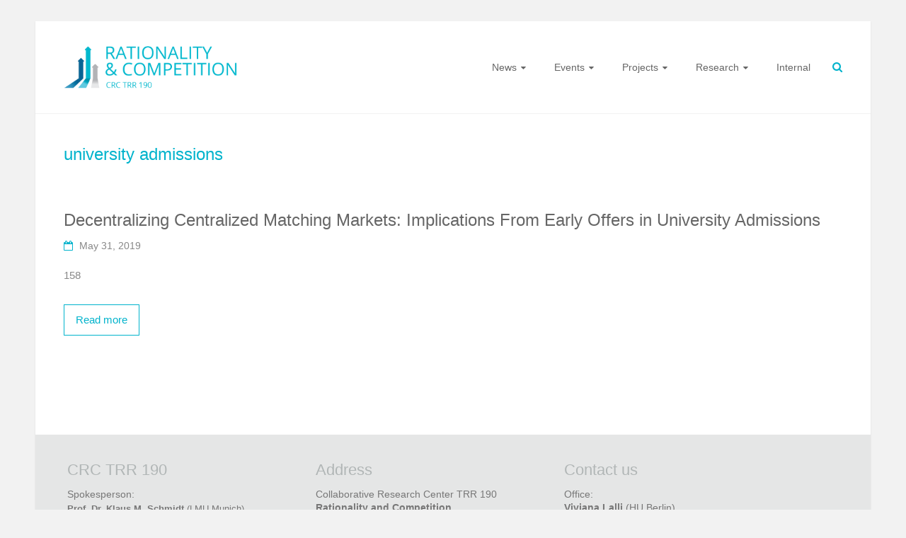

--- FILE ---
content_type: text/css
request_url: https://rationality-and-competition.de/wp-content/themes/ample-child-theme/style.css?ver=6.8.2
body_size: 360
content:
/*
Theme Name: Ample Child theme of ample
Theme URI:
Description: Child theme of ample theme for the Ample theme
Author: <a href="http://themegrill.com">ThemeGrill</a>
Author URI:
Template: ample
Version: 1.1.4
*/

/* open-sans-regular - latin */
@font-face {
    font-family: 'Open Sans';
    font-style: normal;
    font-weight: 400;
    src: url('../fonts/open-sans-v23-latin-regular.eot'); /* IE9 Compat Modes */
    src: local(''),
    url('../fonts/open-sans-v23-latin-regular.eot?#iefix') format('embedded-opentype'), /* IE6-IE8 */
    url('../fonts/open-sans-v23-latin-regular.woff2') format('woff2'), /* Super Modern Browsers */
    url('../fonts/open-sans-v23-latin-regular.woff') format('woff'), /* Modern Browsers */
    url('../fonts/open-sans-v23-latin-regular.ttf') format('truetype'), /* Safari, Android, iOS */
    url('../fonts/open-sans-v23-latin-regular.svg#OpenSans') format('svg'); /* Legacy iOS */
}
/* open-sans-600 - latin */
@font-face {
    font-family: 'Open Sans';
    font-style: normal;
    font-weight: 600;
    src: url('../fonts/open-sans-v23-latin-600.eot'); /* IE9 Compat Modes */
    src: local(''),
    url('../fonts/open-sans-v23-latin-600.eot?#iefix') format('embedded-opentype'), /* IE6-IE8 */
    url('../fonts/open-sans-v23-latin-600.woff2') format('woff2'), /* Super Modern Browsers */
    url('../fonts/open-sans-v23-latin-600.woff') format('woff'), /* Modern Browsers */
    url('../fonts/open-sans-v23-latin-600.ttf') format('truetype'), /* Safari, Android, iOS */
    url('../fonts/open-sans-v23-latin-600.svg#OpenSans') format('svg'); /* Legacy iOS */
}
/* open-sans-800 - latin */
@font-face {
    font-family: 'Open Sans';
    font-style: normal;
    font-weight: 800;
    src: url('../fonts/open-sans-v23-latin-800.eot'); /* IE9 Compat Modes */
    src: local(''),
    url('../fonts/open-sans-v23-latin-800.eot?#iefix') format('embedded-opentype'), /* IE6-IE8 */
    url('../fonts/open-sans-v23-latin-800.woff2') format('woff2'), /* Super Modern Browsers */
    url('../fonts/open-sans-v23-latin-800.woff') format('woff'), /* Modern Browsers */
    url('../fonts/open-sans-v23-latin-800.ttf') format('truetype'), /* Safari, Android, iOS */
    url('../fonts/open-sans-v23-latin-800.svg#OpenSans') format('svg'); /* Legacy iOS */
}

.entry-meta .category,
.author.vcard {
    display: none;
}


--- FILE ---
content_type: application/javascript
request_url: https://rationality-and-competition.de/wp-content/themes/ample/js/theme-custom.js?ver=6.8.2
body_size: 137
content:
jQuery(document).ready(function(){

   // For Search Icon Toggle effect added at the top
   jQuery('.search-top').click(function(){
      jQuery('#masthead .search-form-top').toggle();
   });

   // For Scroll to top button
   jQuery('#scroll-up').hide();
   jQuery(function () {
      jQuery(window).scroll(function () {
         if (jQuery(this).scrollTop() > 1000) {
            jQuery('#scroll-up').fadeIn();
         } else {
            jQuery('#scroll-up').fadeOut();
         }
      });
      jQuery('a#scroll-up').click(function () {
         jQuery('body,html').animate({
            scrollTop: 0
         }, 800);
         return false;
      });
   });

});
